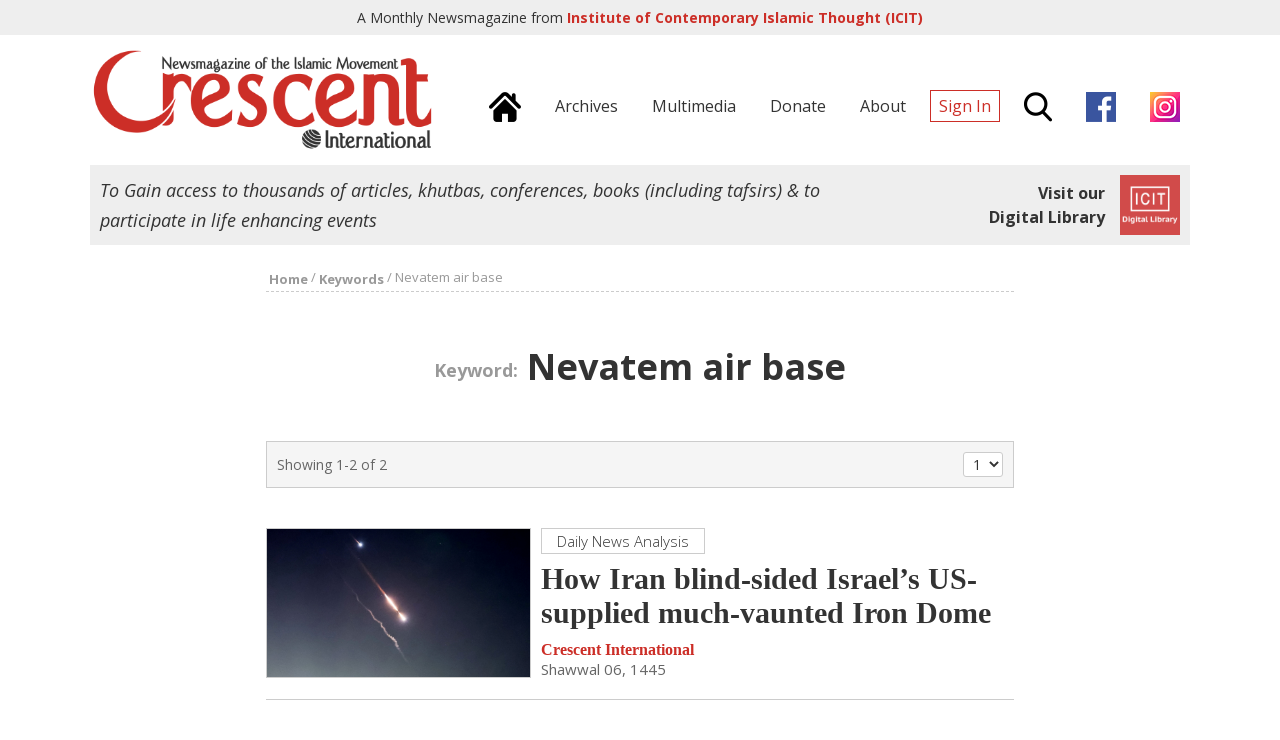

--- FILE ---
content_type: text/css
request_url: https://crescent.icit-digital.org/css/commonstyle.css?ver=5
body_size: 3680
content:
html, body, div, span, applet, object, iframe,
 h3,h2,h4,h5, h6,blockquote, pre,
a, abbr, acronym, address, big, cite, code,
del, dfn, em, font, img, ins, kbd, q, s, samp,
small, strike,sub, sup, tt, var,
dl, dt, dd, ol, ul, li,
fieldset, form, label, legend,
table, caption, tbody, tfoot, thead, tr, th, td, input, button, select, textarea {
   margin: 0;
   padding: 0;
   border: 0;
   outline: 0;
   font-weight: inherit;
   font-style: inherit;
   font-size: 100%;
   vertical-align: middle;
   text-decoration:none;
   color:#333;
   box-sizing:border-box;
   font-family: 'Open Sans', Arial, sans-serif;
}

body{
	margin: 0;
	min-width: 320px;
	padding: 0;
}

.wrap{
	width:100%;
	max-width:1120px;
	padding:0 10px;
	box-sizing:border-box;
	margin:0 auto;
}

.clear{
	clear:both;
}

hr{
	border:none;
	border-top:1px solid #ccc;
	margin:0;
	clear:both;
}

ul, li{
	margin:0;
	padding:0;
}

button, a{
	outline:none;
}

a{
	vertical-align: inherit;
font-family: inherit;
color: #cc2e27;
}

input[type="text"],
input[type="password"],
input[type="search"]{
	color:#333;
	border:1px solid #ccc;
	font-size:16px;
	padding:0px 5px;
	height:35px;
	display:inline-block;
	outline:none;
	background:#fff;
	text-align:left;
	border-radius: 3px;
}

select{
	color:#333;
	border:1px solid #ccc;
	font-size:16px;
	padding:0px 5px;
	height:35px;
	display:inline-block;
	outline:none;
	background:#fff;
	text-align:left;
	border-radius: 3px;
}

textarea{
	color:#333;
	border:1px solid #ccc;
	font-size:16px;
	padding:0px 5px;
	height:75px;
	display:inline-block;
	outline:none;
	background:#fff;
	text-align:left;
	resize:none;
	border-radius: 3px;
}

.btn1{
	border:1px solid #cc2e27;
	color:#cc2e27;
	text-transform:uppercase;
	font-size:18px;
	font-weight:700;
	padding:5px 20px;
	background:#fff;
	cursor:pointer;
	transition:0.5s all;
}

.btn1:hover{
	color:#fff;
	background:#cc2e27;
}

.errfield{
	border:1px solid #F00 !important;
}

.errnotify{
	font-size:12px;
	color:#f00;
}

.errlink{
	color:#0099CC;
	cursor:pointer;
	text-decoration:underline;
}

.or {
    position: relative;
    font-size: 20px;
    z-index: 1;
    overflow: hidden;
    text-align: center;
}
.or:before, .or:after {
    position: absolute;
    top: 51%;
    overflow: hidden;
    width: 50%;
    height: 1px;
    content: '\a0';
    background-color: #999;
}
.or:before {
    margin-left: -50%;
    text-align: right;
}

.imageScaler {
    display: block;
    height: auto;
    overflow: hidden;
    padding: 56.25% 0 0;
    position: relative;
    width: 100%;
}

.imageScaler img {
    bottom: 0;
    display: block;
    height: 100%;
    left: 0;
    position: absolute;
    right: 0;
    top: 0;
    width: 100%;
}

.imageScaler .wrapperimg {
	height: 100%;
    left: 0;
    position: absolute;
    right: 0;
    text-align: center;
    top: 0;
}

.imageScaler .wrapperimg img{
    display: block;
    height: 100%;
    margin: 0 auto;
	position:relative;
	width:auto;
}

.iframeScaler {
    height: 0;
    overflow: hidden;
    padding-bottom: 30px;
    padding-top: 56.25%;
    position: relative;
    width: 100%;
}


.iframeScaler iframe {
    background: black none repeat scroll 0 0;
    box-shadow: 0 0 8px rgba(0, 0, 0, 0.6);
    display: block;
    height: 100%;
    left: 0;
    position: absolute;
    top: 0;
    width: 100%;
}

.iframeScaler #splayer {
    background: black none repeat scroll 0 0;
    box-shadow: 0 0 8px rgba(0, 0, 0, 0.6);
    display: block;
    height: 100% !important;
    left: 0;
    position: absolute;
    top: 0;
    width: 100% !important;
}

.errorstatement{
	font-size:14px;
	color:#d14b4b;
	padding:10px;
	background:#FCC;
	border:1px solid #d14b4b;
	margin-bottom:20px;
}

.successstatement{
	font-size:14px;
	color:#096;
	padding:10px;
	background:#e0fbef;
	border:1px solid #096;
	margin-bottom:20px;
}

.captionimage{
	max-width:100%;
	overflow:hidden;
	margin:15px;
	border-bottom:1px solid #ccc;
}

.captionimage[style='float:left'],
.captionimage[style='float:right']{
	max-width:300px;
}

.captionimage img{
	width:100% !important;
	height:auto !important;
}

.captionimage figcaption{
	color: #666;
    font-family:Georgia, "Times New Roman", Times, serif;
    font-size: 16px;
    font-style: italic;
    text-align: left;
	margin:3px;
	line-height:22px;
}

em{
	font-family: inherit;
color: inherit;
vertical-align: inherit;
font-style: italic;
}

/*Login Popup*/

.login-popup {
	position: relative;
	width: auto;
	max-width: 400px;
	margin: 20px auto;
	text-align:center;
	background:#fff;
	padding:6px;
}

.login-popup input[type="text"],
.login-popup input[type="password"]{
	width:90%;
	max-width:300px;
	margin:10px 0;
}

.login-popup h3{
	font-size:14px;	
	color:#fff;
	padding:10px 0;
	cursor:pointer;
	background:#666;
	border-bottom:2px solid #fff;
}

.login-popup button{
	margin:10px 0;
}

.login-popup .ui-accordion-header-active{
	font-size:20px;
	font-weight:700;
	background:#333;
}

.login-popup .errstatement{
	font-size:12px;
	color:#d14b4b;
	margin-bottom:10px;
}

#logindiv,
#forgotdiv,
#signupdiv{
	margin:20px 0;
}


/*Login Popup - end */

/*header*/

#topstrip{
	background:#eee;
	padding:8px 10px;
	text-align:center;
	transition:0.5s all;
}

#topstrip img{
	display:none;
	vertical-align:middle;
	max-width:40px;
	margin-left:5px;
}

#topstrip h5{
	color:#333;
	font-size:14px;
}

#topstrip a{
	vertical-align:baseline;
}

#header{
	transition:0.5s all;
	position:relative;
	z-index:1;
}

#header.sticky{
	background:#eee;
	box-shadow:0 1px 2px #ccc;
	position:fixed;
	width:100%;
	top:0;
	z-index:9999;
}

.headerlogo{
	width:345px;
	float:left;
	margin:10px 0;
	transition:0.5s all;
}

.headerlogo-icon{
	width:50px;
	float:left;
	margin:10px 0;
	transition:0.5s all;
	display:none;
}

#header.sticky .headerlogo{
	width:150px;
}

.headerright{
	float:right;
	text-align:right;
	margin-top:55px;
}

#header.sticky .headerright{
	margin-top:20px;
}

.headerright span{
	margin-left:10px;
	padding:0px 10px;
	line-height:30px;
	font-size:16px;
	cursor:pointer;
	display:inline-block;
	transition:0.5s all;
}

.mobilemenu{
	display:none;
}

.mobilemenu .searchtrigger img{
	width:25px;
}

.mobilemenu span{
	font-size:12px;
	line-height:25px;
	padding:0;
}

.mobilemenu .searchtrigger{
	padding:0 10px;
}

.headerright span:hover{
	color:#cc2e27;
}

.headerright span.signin{
	border:1px solid #cc2e27;
	color:#cc2e27;
	padding:0 8px;
}

.headerright span.signin:hover{
	background:#cc2e27;
	color:#fff;
}

.headerright .userphoto {
    border: 1px solid #cc2e27;
    height: 30px;
    width: 30px;
}

.headerright .downarr {
    display: inline-block;
    margin: 10px 5px 0;
    vertical-align: top;
    width: 14px;
}

.icitad{
	background:#eee;
	padding:10px;
	font-size:0;
}

.icitad h5{
	width:72%;
	font-size:18px;
	font-style:italic;
	color:#333;
	line-height:30px;
	display:inline-block;
	vertical-align:middle;
}

.icitad .link{
	width:28%;
	display:inline-block;
	vertical-align:middle;
	text-align:right;
}

.icitad .link img{
	width:60px;
	display:inline-block;
	vertical-align:middle;
	margin-left:5%
}

.icitad .link h6{
	width:65%;
	display:inline-block;
	vertical-align:middle;
	font-size:16px;
	font-weight:700;
	line-height:24px;
	text-align:right;
}

#searchdiv{
	background:#CC2E27;
	height:0px;
	transition:0.5s all;
	overflow:hidden;
}

#searchdiv.open{
	height:50px;
}

#searchdiv .searchvalue{
	background:none;
	border:none;
	width:100%;
	color:#fff;
	font-size: 20px;
    height: 50px;
}

/*footer*/

#footer{
	background:#ccc;
	padding:10px 0;
	margin-top:50px;
	font-size:0;	
}

#footer .crescentinfo{
	display:inline-block;
	vertical-align:top;
	margin:15px 1% 15px 0;
	width:49%;
}

#footer .crescentinfo img{
	float:left;
	margin-right:10px;
	width:70px;
}

#footer .crescentinfo h5{
	font-size:16px;
	text-align:left;
	line-height:24px;
	color:#333;
	font-weight:300;
}

#footer .icitinfo{
	display:inline-block;
	vertical-align:top;
	margin:15px 0 15px 1%;
	width:49%;
}

#footer .icitinfo img{
	float:right;
	margin-left:10px;
	width:70px;
}

#footer .icitinfo h5{
	font-size:16px;
	text-align:right;
	line-height:24px;
	color:#333;
	font-weight:300;
}

.footerlinks{
	text-align:center;
}

.footerlinks h5{
	color:#666;
	margin:15px 0;
	font-size:14px;
	line-height:24px;
}

.footerlinks h5 a{
	color:#666;
	font-weight:300;
	display:inline-block;
}

.footerlinks h5 a:hover{
	text-decoration:underline;
}

.copyright{
	color:#333;
	font-size:20px;
	text-align:center;
	margin:10px 0;
}

.designby{
	color:#666;
	font-size:16px;
	text-align:center;
	margin:10px 0;
}

.designby a{
	color:#cc2e27;
}


/*magazine layouts*/

.magissue{
	font-size:0;
}

.magissue .item{
	display:inline-block;
	vertical-align:top;
	text-align:center;
	margin-bottom:80px;
	width:100%;
}

.magissue .featuredimage{
	position:relative;
	border:1px solid #ccc;
}

.magissue .featuredimage .categorytitle{
	bottom: -1px;
    left: 50%;
    margin-left: -90px;
    position: absolute;
    width: 180px;
	border:1px solid #ccc;
	border-bottom:none;
}

.magissue .featuredimage_left{
	display:inline-block;
	vertical-align:top;
	width:38%;
	margin-right:2%;
	border:1px solid #ccc;
}

.magissue .featuredimage_left img{
	width:100%;
}

.magissue .detail_right{
	display:inline-block;
	vertical-align:top;
	width:60%;
	text-align:left;
}

.magissue hr{
	margin-bottom:50px;
}

.magissue h3{
	color:#333;
	font-size:30px;
	font-family:Georgia, "Times New Roman", Times, serif;
	font-weight:700;
	margin:10px 0;
}

.magissue h3.size2{
	font-size:20px;
}

.magissue h4{
	font-size:16px;
	font-weight:700;
	font-family:Georgia, "Times New Roman", Times, serif;
	color:#cc2e27;
	margin:10px 0 0;
}

.magissue h4 a{
	color:#cc2e27;
	font-family:inherit;
}

.magissue h5{
	font-size:15px;
	color:#666;
	margin:0 0 10px;
}

.magissue p{
	font-size:14px;
	font-family:Georgia, "Times New Roman", Times, serif;
	color:#666;
	line-height:22px;
	margin:10px 0 0;
}

.magissue .wrapper{
	width:37%;
	padding-right:5%;
	border-right:1px solid #ccc;
}

.magissue .wrapper img{
	width:100%;
	border:1px solid #ccc;
}

.magissue .wrapper h5{
	text-align:center;
	font-size:16px;
	font-style:italic;
	margin:10px 0 0;
}

.magissue .layout1{
	width:63%;
	padding-left:5%;
}

.magissue .layout2{
	width:50%;
	padding-right:5%;
	border-right:1px solid #ccc;
}

.magissue .layout3{
	width:50%;
	padding-left:5%;
}

.magissue .layout4,
.magissue .layout7{
	width:33.33%;
	padding-right:3%;
}

.magissue .layout5,
.magissue .layout8{
	width:33.33%;
	border-right:1px solid #ccc;
	border-left:1px solid #ccc;
	padding-left:3%;
	padding-right:3%;
}

.magissue .layout6,
.magissue .layout9{
	width:33.33%;
	padding-left:3%;
}

.magissue .leftcol{
	border-right: 1px solid #ccc;
    display: inline-block;
    padding-right: 5%;
    vertical-align: top;
    width: 65%;
}

.magissue .rightcol{
	display:inline-block;
	vertical-align:top;
	width:25%;
	margin-left:5%;
}

.magissue .rightcol .item p{
	display:none;
}

.magissue .letters{
	width:50%;
	padding-right:5%;
	border-right:1px solid #ccc;
}

.magissue .letters h6{
	font-size:20px;
	text-align:left;
	font-family:Georgia, "Times New Roman", Times, serif;
	color:#333;
	line-height:26px;
	margin:30px 0;
	background:url(../images/letter-icon.png) no-repeat left center;
	padding-left:45px;
}

.magissue .poll{
	width:50%;
	padding-left:5%;
}

.magissue .poll p{
	font-size:18px;
	color:#333;
	line-height:26px;
	margin:15px 0;
}

.magissue .poll .polloptions{
	display:inline-block;
	width:165px;
}

.magissue .poll h6{
	margin:10px;
	font-size:20px;
	font-weight:bold;
	font-style:italic;
	text-align:left;
}

.magissue .poll button{
	margin:15px;
}

/*Week in review*/

.weekinreview{
	font-size:0;
}

.weekinreview .item{
	display:inline-block;
	vertical-align:top;
	text-align:center;
	margin-bottom:80px;
	width:100%;
}

.weekinreview .featuredimage{
	position:relative;
	border:1px solid #ccc;
}

.weekinreview .featuredimage .categorytitle{
	bottom: -1px;
    left: 50%;
    margin-left: -90px;
    position: absolute;
    width: 180px;
	border:1px solid #ccc;
	border-bottom:none;
}

.weekinreview .featuredimage_left{
	display:inline-block;
	vertical-align:top;
	width:33%;
	margin-right:2%;
	border:1px solid #ccc;
}

.weekinreview .featuredimage_left img{
	width:100%;
}

.weekinreview .detail_right{
	display:inline-block;
	vertical-align:top;
	width:65%;
	text-align:left;
}

.weekinreview h3{
	color:#333;
	font-size:30px;
	font-family:Georgia, "Times New Roman", Times, serif;
	font-weight:700;
	margin:10px 0;
}

.weekinreview p{
	font-size:14px;
	font-family:Georgia, "Times New Roman", Times, serif;
	color:#666;
	line-height:22px;
	margin:10px 0 0;
}


/*content*/

.sectiontitle {
    position: relative;
    font-size: 36px;
    z-index: 1;
    overflow: hidden;
    text-align: center;
	color:#000;
	font-weight:700;
	margin:40px 0;
}

.sectiontitle:before, .sectiontitle:after {
    position: absolute;
    top: 51%;
    overflow: hidden;
    width: 47%;
    height: 2px;
    content: '\a0';
    background-color: #000;
}

.sectiontitle:before {
    margin-left: -50%;
    text-align: right;
}

.sectiontitle:after {
    margin-left: 3%;
    text-align: right;
}

.likewithcount{
	height:25px;
	line-height:25px;
	padding-left:30px;
	padding-right:5px;
	display:inline-block;
	color:#666;
	font-size:14px;
	margin:10px;
	background:url(../images/like-icon.png) no-repeat left center;
	cursor:pointer;
	display:none;
}

.likewithcount.Liked{
	background:url(../images/liked-icon.png) no-repeat left center;
}

.commentswithcount{
	height:25px;
	line-height:25px;
	padding-left:30px;
	padding-right:5px;
	display:inline-block;
	color:#666;
	font-size:14px;
	margin:10px;
	background:url(../images/comments-icon.png) no-repeat left center;
	cursor:pointer;
	display:none;
}

.whatsappshare{
	display:none;
}

.categorytitle{
	font-size:15px;
	font-weight:300;
	color:#333;
	padding:2px 15px;
	border:1px solid #ccc;
	background:#fff;
	font-style: normal;
}

.playbtnoverlay{
	position:absolute;
	width:50px;
	left:50%;
	margin-left:-25px;
	height:50px;
	top:50%;
	margin-top:-25px;
	background:url(../images/play-icon.png) no-repeat center;
}

.tooltip {
    position: relative;
}
.tooltip .tooltiptext {
    background-color: black;
    border-radius: 6px;
    bottom: 140%;
    color: #fff;
    left: 50%;
    margin-left: -50px;
    opacity: 0;
    padding: 5px 15px;
    position: absolute;
    text-align: center;
    transition: opacity 0.5s ease 0s;
    visibility: hidden;
    z-index: 1;
	width:100px;
	font-size:12px;
}
.tooltip .tooltiptext::after {
    border-color: black transparent transparent;
    border-style: solid;
    border-width: 5px;
    content: " ";
    left: 50%;
    margin-left: -5px;
    position: absolute;
    top: 100%;
}
.tooltip:hover .tooltiptext {
    opacity: 1;
    visibility: visible;
}

.breadcrumb{
	border-bottom: 1px dashed #ccc;
    color: #999;
    font-size: 13px;
    margin: 20px 0;
	padding:3px;
	text-align:left;
}

.breadcrumb font{
	display:inline-block;
	vertical-align:baseline;
	color: #999;
}

.breadcrumb a{
	font-weight:700;
	color: #999;
	font-style:normal !important;
}

.breadcrumb a:hover font{
	text-decoration:underline;
}

/*Static Pages*/

.staticpage{
	min-height:400px;
}

.staticpage .wrap{
	max-width:768px;
}

.staticpage h2 {
    color: #333;
    font-family: Georgia,"Times New Roman",Times,serif;
    font-size: 26px;
	font-weight:700;
    line-height: 35px;
    margin: 20px 0;
}

.staticpage p {
    color: #333;
    font-family: Georgia,"Times New Roman",Times,serif;
    font-size: 20px;
    line-height: 35px;
    margin: 20px 0;
}

.staticpage p em{
    font-family: Georgia,"Times New Roman",Times,serif;
	vertical-align:baseline;
	font-style:italic;
}

#contactform input[type='text'],
#contactform textarea{
	width:400px;
	max-width:100%;
}

/*ListView*/

.listview .wrap{
	max-width:768px;
}

.paginationdetails,
.archivegoto{
	margin:20px 0 40px;
	border:1px solid #ccc;
	padding:10px;
	background:#f5f5f5;
}

.paginationdetails .showingcount{
	float:left;
	font-size:14px;
	color:#666;
	line-height:25px;
}

.paginationdetails .pagenav{
	float:right;
}

.paginationdetails .pagenav span{
	background:#999;
	color: #fff;
    cursor: pointer;
    display: inline-block;
    font-size: 25px;
    height: 25px;
    line-height: 20px;
    margin: 0 10px;
    text-align: center;
    width: 25px;
}

.paginationdetails .pagenav select{
	height:25px;
	font-size:14px;
}

.archivegoto{
	text-align:center;
	padding-top:5px;
}

.archivegoto select{
	margin-right: 5px;
    margin-top: 5px;
	width:110px;
}

.archivegoto .archivegotobtn{
	border-radius: 3px;
    margin-top: 5px;
    padding: 3px 8px;
}

.listview .item{
	border-bottom:1px solid #ccc;
	margin:0 auto 50px;
}

.listview .featuredimage_left{
	float:left;
	margin: 0 10px 10px 0;
	position:relative;
}

.listview .featuredimage_left img{
	max-height:150px;
	border:1px solid #ccc;
	min-width:90px;
}
 
.listview h3{
	color:#333;
	font-size:30px;
	font-family:Georgia, "Times New Roman", Times, serif;
	font-weight:700;
	margin:10px 0;
}

.listview h4{
	font-size:16px;
	font-weight:700;
	font-family:Georgia, "Times New Roman", Times, serif;
	color:#cc2e27;
	margin:10px 0 0;
}

.listview h4 a{
	color:#cc2e27;
	font-family:inherit;
}

.listview h5{
	font-size:15px;
	color:#666;
	margin:0 0 10px;
	display:inline-block;
}

.listview p{
	font-size:20px;
	font-family:Georgia, "Times New Roman", Times, serif;
	color:#666;
	line-height:35px;
	margin:10px 0 0;
}

.listview .likewithcount,
.listview .commentswithcount{
	margin:10px 20px 10px 0;
}

@media screen and (max-width: 1099px) {	

.headerlogo{
	width:200px;
}

.headerright{
	margin-top:28px;
}

.headerright span{
	margin-left:2px;
}


}

@media screen and (max-width: 959px) {	


.icitad h5{
	font-size:16px;
}

#footer .crescentinfo h5,
#footer .icitinfo h5{
	font-size:14px;
}

.magissue h3{
	font-size:20px;
}

}

@media screen and (max-width: 899px) {
	
#header.sticky .headerlogo{
	width:100px;
}

#header.sticky .headerright {
    margin-top: 12px;
}

.headerright span{
	margin-left:0px;
}

.mainmenu{
	display:none;
}

.mobilemenu{
	display:block;
}

#header{
	border-bottom:1px solid #ccc;
}	
	
}

@media screen and (max-width: 809px) {
	
.captionimage[style='float:left'],
.captionimage[style='float:right']{
	max-width:100%;
}	
	
#topstrip img{
	display:inline-block;
}	
	
#topstrip h5{
	text-align:left;
	display:inline-block;
	vertical-align:middle;
	max-width:85%;
}

.icitad{
	display:none;
}

#footer .crescentinfo,
#footer .icitinfo{
	width:100%;
	margin:15px 0;
}

.magissue{
	text-align:center;
}

.magissue .item{
	width:400px !important;
	margin-left:0 !important;
	margin-right:0 !important;
	margin-bottom:50px !important;
	max-width:100% !important;
	padding-left:0 !important;
	padding-right:0 !important;
	border-right:none !important;
	border-left:none !important;
	border-bottom:1px solid #ccc;
}

.magissue hr{
	display:none;
}

.magissue .leftcol,
.magissue .rightcol{
	width:100%;
	margin-left:0;
	margin-right:0;
	padding-right:0;
	border-right:none;
}

.magissue .featuredimage_left{
	width:100%;
	margin:0;
}

.magissue .detail_right{
	width:100%;
	margin:0;
	margin-top:15px;
	text-align:center;
}

.listview .item{
	text-align:center;
	width:400px;
	max-width:100%;
}

.listview .featuredimage_left{
	float:none;
	margin:0 0 10px;
}

.listview .categorytitle{
	background:#fff;
}

.listview h3{
	font-size:20px;
}

.listview .likewithcount,
.listview .commentswithcount{
	margin:10px;
}

}

@media screen and (max-width: 479px) {
	
.headerlogo{
	width:120px;
}	

.headerright{
	margin-top:15px;
}
	
}

@media screen and (max-width: 359px) {
	
#topstrip h5{
	font-size:13px;
	max-width:80%;
}
	
}

--- FILE ---
content_type: text/css
request_url: https://crescent.icit-digital.org/css/homestyle.css?ver=2
body_size: 810
content:
#homenewsslide{
	margin-top:20px;
	font-size:0;
}

#homenewsslide #detailed{
	width:65%;
	margin-right:3%;
	display:inline-block;
	vertical-align:top;	
}

#homenewsslide #detailed .item{
	display:none;
}

#homenewsslide #detailed .item.current{
	display:block;
}

#homenewsslide #detailed h3,
#homenewsslide-mobile h3{
	font-family:Georgia, "Times New Roman", Times, serif;
	font-size:30px;
	font-weight:700;
	color:#333;
	margin:15px 0;
	text-align:center;
}

#homenewsslide #detailed h5,
#homenewsslide-mobile h5{
	font-size:15px;
	color:#666;
	text-align:center;
}

#homenewsslide #list{
	width:32%;
	display:inline-block;
	vertical-align:top;
}

#homenewsslide #list p{
	margin:0 0 15px;
}
 
#homenewsslide #list .item{
	border-bottom:1px solid #ccc;
	margin-top:10px;
}

#homenewsslide #list h4{
	font-family:Georgia, "Times New Roman", Times, serif;
	font-size:18px;
	color:#333;
	text-align:left;
	line-height:28px;
	cursor:pointer;
	margin-bottom:15px;
}

#homenewsslide #list .item.current h4{
	color:#cc2e27;
}

#homenewsslide #list .likewithcount,
#homenewsslide #list .commentswithcount{
	margin:10px 20px 10px 0
}

#homenewsslide #list .morebtn,
#homenewsslide-mobile .morebtn{
	margin:20px 0 0;
}

#homenewsslide-mobile{
	display:none;
	margin-top:20px;
	text-align:center;
}

#weekinreview_home .item{
	margin: 0;
}

.editorspickslider{
	text-align:center;
}

.editorspickslider .item {
    margin: 10px;
}

.editorspickslider .titleoverimg{
	width:100%;
	position:relative;
	border:1px solid #ccc;
}

.editorspickslider .titleoverimg h3{
	bottom:0;
	background:rgba(0,0,0,0.6);
	color:#fff;
	font-size:18px;
	font-weight:700;
	font-family:Georgia, "Times New Roman", Times, serif;
	position:absolute;
	padding:5px 10px;
	width:100%;
}

.editorspickslider .item h4{
	font-size:16px;
	font-weight:700;
	font-family:Georgia, "Times New Roman", Times, serif;
	color:#cc2e27;
	margin:10px 0 0;
}

.editorspickslider .item h4 a{
	color:#cc2e27;
	font-family:inherit;
}

.editorspickslider .item h5{
	font-size:15px;
	color:#666;
	margin:0 0 10px;
}

.editorspickslider .item p{
	font-size:14px;
	font-family:Georgia, "Times New Roman", Times, serif;
	color:#666;
	margin:0;
	line-height:22px;
	max-height:66px;
	overflow:hidden;
}

.editorspickslider .owl-prev,
.editorspickslider .owl-next{
	top:20% !important;	
}

#authors-home{
	text-align:center;
	font-size:0;
}

#authors-home .item{
	display:inline-block;
	vertical-align:top;
	margin:20px 3%;
	width:27.33%;
}

#authors-home .item img{
	border-radius:50px;
	width:100px;
	max-width:80%;
}

#authors-home .item h4{
	font-family:Georgia, "Times New Roman", Times, serif;
	font-size:24px;
	font-weight:700;
	color:#333;
	margin:15px 0;
}

#authors-home .morebtn{
	margin:30px 0 10px;
}


#multimedia-home{
	font-size:0;
	text-align:center;
}

#multimedia-home .leftcol{
	display:inline-block;
	width:45%;
	margin-right:5%
}

#multimedia-home .rightcol{
	display:inline-block;
	width:50%;
}

#multimedia-home .item{
	display:inline-block;
	vertical-align:top;
	text-align:center;
	width:44%;
	margin:0 3% 20px;
}

#multimedia-home .item img{
	width:100%;
}

#multimedia-home .item h3{
	color:#333;
	font-size:16px;
	font-weight:700;
	font-family:Georgia, "Times New Roman", Times, serif;
	margin:10px 0;
}

#multimedia-home .item h4{
	font-size:16px;
	font-weight:700;
	font-family:Georgia, "Times New Roman", Times, serif;
	color:#cc2e27;
	margin:0;
}

#multimedia-home .item h4 a{
	color:#cc2e27;
	font-family:inherit;
}


#multimedia-home .item h5{
	font-size:15px;
	color:#666;
}

#multimedia-home .leftcol .item{
	width:100%;
}

#multimedia-home .leftcol .item h3{
	font-size:30px;
}

#multimedia-home .morebtn{
	margin:30px 0 10px;
}

#books-home{
	text-align:center;
}

.bookslider .item {
    margin: 10px;
	display: block;
  height: auto;
  overflow: hidden;
  position: relative;
  background-position: center;
  background-repeat: no-repeat;
  background-size: contain;
  width: 100%;
  padding: 100% 0 0;
}

.bookslider .item img {
    width: 100%;
}

#books-home .morebtn{
	margin:30px 0 10px;
}

#pollresults{
	display:none;
}

.highcharts-credits{
	display:none !important;
}


@media screen and (max-width: 959px) {	

#homenewsslide #list h4{
	font-size:14px;
	line-height:20px;
}

#authors-home .item h4{
	font-size:18px;
}

#multimedia-home .item h3{
	font-size:14px;
}

#multimedia-home .item h4{
	font-size:14px;
}

#multimedia-home .item h5{
	font-size:13px;
}

}

@media screen and (max-width: 767px) {	

#homenewsslide{
	display:none;
}

#homenewsslide-mobile{
	display:block;
}

#multimedia-home .leftcol{
	width:100%;
	max-width:400px;
	margin-right:0;
}

#multimedia-home .leftcol .item{
	margin: 0 0 20px;
}

#multimedia-home .rightcol{
	width:100%;
}

}

@media screen and (max-width: 479px) {	

#homenewsslide-mobile h3{
	font-size:20px;
}

#authors-home .item{
	width:44%;
}

#authors-home .item h4{
	font-size:16px;
}

}

@media screen and (max-width: 419px) {	

#multimedia-home .item{
	width:100%;
	margin:0 0 20px;
}

#multimedia-home .leftcol .item h3{
	font-size:14px;
}

}